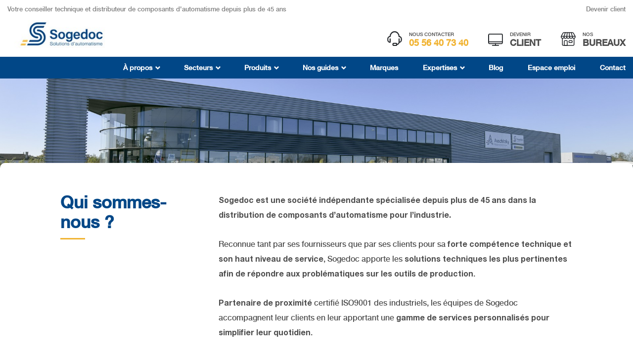

--- FILE ---
content_type: text/html; charset=UTF-8
request_url: https://www.sogedoc.com/a-propos-de-sogedoc/qui-sommes-nous/
body_size: 8043
content:
<!DOCTYPE html>
<!--[if IE 8]>
<html class="ie ie8" lang="fr-FR">
<![endif]-->
<head>
    <meta charset="UTF-8">
    <meta name="viewport"
          content="width=device-width, initial-scale=1.0, minimum-scale=1.0, maximum-scale=1.0, user-scalable=no">
    <title>Qui sommes-nous ? - Sogedoc | distributeur de composants d&#039;automatisme</title>
    <meta http-equiv="imagetoolbar" content="false"/>
    <link rel="dns-prefetch" href="//ajax.googleapis.com"/>
    <link rel="profile" href="http://gmpg.org/xfn/11">

    <link rel="shortcut icon" href="https://www.sogedoc.com/assets/sogedoc/images/Favicon.jpg" type="image/x-icon">
    <link rel="stylesheet" href="https://www.sogedoc.com/assets/sogedoc/css/style.min.css" type="text/css" media="all"/>

        <script type="text/javascript" async="" src="https://www.google-analytics.com/analytics.js"></script>
    <script async="" src="https://www.googletagmanager.com/gtag/js?id=G-T3LWBXN2QW"></script>
    <script>
        (function(i,s,o,g,r,a,m){i['GoogleAnalyticsObject']=r;i[r]=i[r]||function(){
        (i[r].q=i[r].q||[]).push(arguments)},i[r].l=1*new Date();a=s.createElement(o),
        m=s.getElementsByTagName(o)[0];a.async=1;a.src=g;m.parentNode.insertBefore(a,m)
        })(window,document,'script','https://www.google-analytics.com/analytics.js','ga');

        ga('create', 'G-T3LWBXN2QW', 'auto');
        ga('send', 'pageview');
    </script>
    <script src="https://unpkg.com/lodash@4.16.6"></script>

    
    <meta name='robots' content='index, follow, max-image-preview:large, max-snippet:-1, max-video-preview:-1' />

	<!-- This site is optimized with the Yoast SEO plugin v17.4 - https://yoast.com/wordpress/plugins/seo/ -->
	<meta name="description" content="Qui sommes-nous : Sogedoc est une société indépendante spécialisée depuis plus de 45 ans dans la distribution de composants d’automatisme." />
	<link rel="canonical" href="https://www.sogedoc.com/a-propos-de-sogedoc/qui-sommes-nous/" />
	<meta property="og:locale" content="fr_FR" />
	<meta property="og:type" content="article" />
	<meta property="og:title" content="Qui sommes-nous ? - Sogedoc | distributeur de composants d&#039;automatisme" />
	<meta property="og:description" content="Qui sommes-nous : Sogedoc est une société indépendante spécialisée depuis plus de 45 ans dans la distribution de composants d’automatisme." />
	<meta property="og:url" content="https://www.sogedoc.com/a-propos-de-sogedoc/qui-sommes-nous/" />
	<meta property="og:site_name" content="Sogedoc" />
	<meta property="article:modified_time" content="2024-08-02T14:06:49+00:00" />
	<meta name="twitter:card" content="summary_large_image" />
	<!-- / Yoast SEO plugin. -->


<link rel='stylesheet' id='wp-block-library-css'  href='https://www.sogedoc.com/app/wp-includes/css/dist/block-library/style.min.css?ver=5.7.1' type='text/css' media='all' />
<link rel='stylesheet' id='qc-choice-css'  href='https://www.sogedoc.com/lib/quantcast-choice/public/css/style.min.css?ver=2.0.4' type='text/css' media='all' />
<link rel='stylesheet' id='sib-front-css-css'  href='https://www.sogedoc.com/lib/mailin/css/mailin-front.css?ver=5.7.1' type='text/css' media='all' />
<script type='text/javascript' id='qc-choice-js-extra'>
/* <![CDATA[ */
var choice_cmp_config = {"utid":"samjT4Gvqsa3-","enabled":"all","ccpa":"","datalayer":""};
/* ]]> */
</script>
<script type='text/javascript' async="async" src='https://www.sogedoc.com/lib/quantcast-choice/public/js/script.min.js?ver=2.0.4' id='qc-choice-js'></script>
<link rel='shortlink' href='https://www.sogedoc.com/?p=223' />

		<!-- GA Google Analytics @ https://m0n.co/ga -->
		<script async src="https://www.googletagmanager.com/gtag/js?id=G-T3LWBXN2QW"></script>
		<script>
			window.dataLayer = window.dataLayer || [];
			function gtag(){dataLayer.push(arguments);}
			gtag('js', new Date());
			gtag('config', 'G-T3LWBXN2QW');
		</script>

	<meta name="generator" content="Site Kit by Google 1.68.0" /><script type="text/javascript">
           var ajaxurl = "https://www.sogedoc.com/app/wp-admin/admin-ajax.php";
         </script><link rel="alternate" href="https://www.sogedoc.com/a-propos-de-sogedoc/qui-sommes-nous/" hreflang="fr" /><script type="text/javascript">
							(function() {
								window.sib ={equeue:[],client_key:"48l0q6vcygzad7weam8k5oym"};/* OPTIONAL: email for identify request*/
							window.sib.email_id = "";
							window.sendinblue = {}; for (var j = ['track', 'identify', 'trackLink', 'page'], i = 0; i < j.length; i++) { (function(k) { window.sendinblue[k] = function() { var arg = Array.prototype.slice.call(arguments); (window.sib[k] || function() { var t = {}; t[k] = arg; window.sib.equeue.push(t);})(arg[0], arg[1], arg[2]);};})(j[i]);}var n = document.createElement("script"),i = document.getElementsByTagName("script")[0]; n.type = "text/javascript", n.id = "sendinblue-js", n.async = !0, n.src = "https://sibautomation.com/sa.js?plugin=wordpress&key=" + window.sib.client_key, i.parentNode.insertBefore(n, i), window.sendinblue.page();})();
							</script><link rel="icon" href="https://www.sogedoc.com/uploads/cropped-favicon-32x32.jpg" sizes="32x32" />
<link rel="icon" href="https://www.sogedoc.com/uploads/cropped-favicon-192x192.jpg" sizes="192x192" />
<link rel="apple-touch-icon" href="https://www.sogedoc.com/uploads/cropped-favicon-180x180.jpg" />
<meta name="msapplication-TileImage" content="https://www.sogedoc.com/uploads/cropped-favicon-270x270.jpg" />

</head>
<body class="hide-menu">

    <header class="desktop ">

        <div class="container">
            <div class="row">
                <div class="col-12">

                    <div class="menuTop">

                        
                            <div class="beforeMenu">
                                <div class="leftMenu">Votre conseiller technique et distributeur de composants d&#039;automatisme depuis plus de 45 ans</div>
                                <div class="rightMenu">
                                    
                                        <div class="beforeMenu-item">
                                            <a target="" href="https://www.sogedoc.com/devenir-client/">
                                                Devenir client                                            </a>
                                        </div>

                                                                    </div>

                            </div>

                        

                                                    
                            <div class="headerLogo">

                                <a class="headerLogo-link" href="https://www.sogedoc.com">
                                    <img src="https://www.sogedoc.com/uploads/sogedoc-logo-footer.jpg">
                                </a>

                            </div>

                        
                        
                            <div class="pictoMenu">

                                
                                    <div class="pictoMenu-item">

                                        <a class="pictoMenu-itemLink" target="" href="https://www.sogedoc.com/a-propos-de-sogedoc/nous-contacter/">
                                            <img src="https://www.sogedoc.com/uploads/picto_headphones.svg">

                                            <div class="pictoMenu-itemContent">
                                                <div class="pictoMenu-itemLightText">
                                                    Nous contacter                                                </div>
                                                <div class="pictoMenu-itemBoldText">
                                                    05 56 40 73 40                                                </div>
                                            </div>

                                        </a>

                                    </div>



                                
                                    <div class="pictoMenu-item">

                                        <a class="pictoMenu-itemLink" target="" href="https://www.sogedoc.com/devenir-client/">
                                            <img src="https://www.sogedoc.com/uploads/picto_screen.svg">

                                            <div class="pictoMenu-itemContent">
                                                <div class="pictoMenu-itemLightText">
                                                    Devenir                                                </div>
                                                <div class="pictoMenu-itemBoldText">
                                                    client                                                </div>
                                            </div>

                                        </a>

                                    </div>



                                
                                    <div class="pictoMenu-item">

                                        <a class="pictoMenu-itemLink" target="" href="https://www.sogedoc.com/a-propos-de-sogedoc/nous-contacter/#saleListing">
                                            <img src="https://www.sogedoc.com/uploads/picto_house.svg">

                                            <div class="pictoMenu-itemContent">
                                                <div class="pictoMenu-itemLightText">
                                                    Nos                                                </div>
                                                <div class="pictoMenu-itemBoldText">
                                                    bureaux                                                </div>
                                            </div>

                                        </a>

                                    </div>



                                
                            </div>

                                            </div>

                </div>
            </div>
        </div>


        
            <nav class="mainMenu">
                <div class="container">
                    <div class="row">
                        <div class="col-12">

                            <div class="mainMenu">

                                                                                                                                                                                    
                                    <div class="mainMenu-item ">

                                        
                                            <div class="mainMenu-itemLabel">
                                                À propos                                            </div>
                                            <svg
                                                version="1.1"
                                                xmlns="http://www.w3.org/2000/svg"
                                                xmlns:xlink="http://www.w3.org/1999/xlink"
                                                x="0px" y="0px"
                                                viewBox="0 0 273.7 185"
                                                style="enable-background:new 0 0 273.7 185;"
                                                xml:space="preserve">
                                                <style type="text/css">
                                                    .arrow{fill:#FFFFFF;}
                                                </style>
                                                <polygon class="arrow" points="225.5,0 136.8,88.6 48.2,0 0,48.2 136.8,185 273.7,48.2 "/>
                                            </svg>

                                            <div class="mainMenu-subMenu">

                                                
                                                    <a class="mainMenu-subMenu-item" href="https://www.sogedoc.com/a-propos-de-sogedoc/qui-sommes-nous/">
                                                        <span>Qui sommes-nous ? </span>
                                                    </a>

                                                
                                                    <a class="mainMenu-subMenu-item" href="https://www.sogedoc.com/a-propos-de-sogedoc/engagements/">
                                                        <span>Engagements</span>
                                                    </a>

                                                
                                                    <a class="mainMenu-subMenu-item" href="https://www.sogedoc.com/a-propos-de-sogedoc/reseau-socoda/">
                                                        <span>Réseau SOCODA</span>
                                                    </a>

                                                
                                            </div>

                                        
                                    </div>

                                                                                                                                                                                    
                                    <div class="mainMenu-item ">

                                        
                                            <div class="mainMenu-itemLabel">
                                                Secteurs                                            </div>
                                            <svg
                                                version="1.1"
                                                xmlns="http://www.w3.org/2000/svg"
                                                xmlns:xlink="http://www.w3.org/1999/xlink"
                                                x="0px" y="0px"
                                                viewBox="0 0 273.7 185"
                                                style="enable-background:new 0 0 273.7 185;"
                                                xml:space="preserve">
                                                <style type="text/css">
                                                    .arrow{fill:#FFFFFF;}
                                                </style>
                                                <polygon class="arrow" points="225.5,0 136.8,88.6 48.2,0 0,48.2 136.8,185 273.7,48.2 "/>
                                            </svg>

                                            <div class="mainMenu-subMenu">

                                                
                                                    <a class="mainMenu-subMenu-item" href="https://www.sogedoc.com/secteurs-activites/maintenance-industrielle/">
                                                        <span>Maintenance industrielle</span>
                                                    </a>

                                                
                                                    <a class="mainMenu-subMenu-item" href="https://www.sogedoc.com/secteurs-activites/fabricant-machine-oem/">
                                                        <span>Fabricant machine OEM</span>
                                                    </a>

                                                
                                                    <a class="mainMenu-subMenu-item" href="https://www.sogedoc.com/secteurs-activites/automaticien-electricien-industriel/">
                                                        <span>Automaticien électricien industriel</span>
                                                    </a>

                                                
                                                    <a class="mainMenu-subMenu-item" href="https://www.sogedoc.com/secteurs-activites/distributeur-professionnel/">
                                                        <span>Distributeur professionnel</span>
                                                    </a>

                                                
                                            </div>

                                        
                                    </div>

                                                                                                                                                                                    
                                    <div class="mainMenu-item ">

                                        
                                            <div class="mainMenu-itemLabel">
                                                Produits                                            </div>
                                            <svg
                                                version="1.1"
                                                xmlns="http://www.w3.org/2000/svg"
                                                xmlns:xlink="http://www.w3.org/1999/xlink"
                                                x="0px" y="0px"
                                                viewBox="0 0 273.7 185"
                                                style="enable-background:new 0 0 273.7 185;"
                                                xml:space="preserve">
                                                <style type="text/css">
                                                    .arrow{fill:#FFFFFF;}
                                                </style>
                                                <polygon class="arrow" points="225.5,0 136.8,88.6 48.2,0 0,48.2 136.8,185 273.7,48.2 "/>
                                            </svg>

                                            <div class="mainMenu-subMenu">

                                                
                                                    <a class="mainMenu-subMenu-item" href="https://www.sogedoc.com/produits/detection/">
                                                        <span>Détection</span>
                                                    </a>

                                                
                                                    <a class="mainMenu-subMenu-item" href="https://www.sogedoc.com/produits/mesure-compteurs-afficheurs/">
                                                        <span>Mesure, Compteurs et Afficheurs</span>
                                                    </a>

                                                
                                                    <a class="mainMenu-subMenu-item" href="https://www.sogedoc.com/produits/securite-machine-distributeur/">
                                                        <span>Sécurité Machine</span>
                                                    </a>

                                                
                                                    <a class="mainMenu-subMenu-item" href="https://www.sogedoc.com/produits/coffrets-armoires-distributeurs/">
                                                        <span>Coffrets et Armoires</span>
                                                    </a>

                                                
                                                    <a class="mainMenu-subMenu-item" href="https://www.sogedoc.com/produits/automatisme-industriel/">
                                                        <span>Automatisme Industriel</span>
                                                    </a>

                                                
                                                    <a class="mainMenu-subMenu-item" href="https://www.sogedoc.com/produits/process-instrumentation/">
                                                        <span>Process et Instrumentation</span>
                                                    </a>

                                                
                                                    <a class="mainMenu-subMenu-item" href="https://www.sogedoc.com/produits/vision-identification/">
                                                        <span>Vision et Identification</span>
                                                    </a>

                                                
                                                    <a class="mainMenu-subMenu-item" href="https://www.sogedoc.com/produits/commandes-moteurs/">
                                                        <span>Commandes moteurs</span>
                                                    </a>

                                                
                                                    <a class="mainMenu-subMenu-item" href="https://www.sogedoc.com/produits/connectiques-connexion/">
                                                        <span>Connectiques et Connexion</span>
                                                    </a>

                                                
                                                    <a class="mainMenu-subMenu-item" href="https://www.sogedoc.com/produits/interfaces-cables-techniques/">
                                                        <span>Câbles techniques</span>
                                                    </a>

                                                
                                                    <a class="mainMenu-subMenu-item" href="https://www.sogedoc.com/produits/signalisation/">
                                                        <span>Signalisation</span>
                                                    </a>

                                                
                                                    <a class="mainMenu-subMenu-item" href="https://www.sogedoc.com/produits/autres-produits/">
                                                        <span>Autres produits</span>
                                                    </a>

                                                
                                            </div>

                                        
                                    </div>

                                                                                                                                                                                    
                                    <div class="mainMenu-item ">

                                        
                                            <div class="mainMenu-itemLabel">
                                                Nos guides                                            </div>
                                            <svg
                                                version="1.1"
                                                xmlns="http://www.w3.org/2000/svg"
                                                xmlns:xlink="http://www.w3.org/1999/xlink"
                                                x="0px" y="0px"
                                                viewBox="0 0 273.7 185"
                                                style="enable-background:new 0 0 273.7 185;"
                                                xml:space="preserve">
                                                <style type="text/css">
                                                    .arrow{fill:#FFFFFF;}
                                                </style>
                                                <polygon class="arrow" points="225.5,0 136.8,88.6 48.2,0 0,48.2 136.8,185 273.7,48.2 "/>
                                            </svg>

                                            <div class="mainMenu-subMenu">

                                                
                                                    <a class="mainMenu-subMenu-item" href="https://www.sogedoc.com/essentiels-detection/">
                                                        <span>Essentiels Détection</span>
                                                    </a>

                                                
                                                    <a class="mainMenu-subMenu-item" href="https://www.sogedoc.com/essentiels-coffrets/">
                                                        <span>Essentiels Coffrets</span>
                                                    </a>

                                                
                                                    <a class="mainMenu-subMenu-item" href="https://www.sogedoc.com/essentiels-securite/">
                                                        <span>Essentiels Sécurité</span>
                                                    </a>

                                                
                                                    <a class="mainMenu-subMenu-item" href="https://www.sogedoc.com/essentiels-connectiques/">
                                                        <span>Essentiels Connectiques</span>
                                                    </a>

                                                
                                                    <a class="mainMenu-subMenu-item" href="https://www.sogedoc.com/essentiels-connectiques-agro-alimentaire/">
                                                        <span>Essentiels Connectiques Agro-alimentaire</span>
                                                    </a>

                                                
                                                    <a class="mainMenu-subMenu-item" href="https://www.sogedoc.com/essentiels-basse-tension/">
                                                        <span>Essentiels Basse Tension</span>
                                                    </a>

                                                
                                                    <a class="mainMenu-subMenu-item" href="https://www.sogedoc.com/selection-process/">
                                                        <span>Sélection Process</span>
                                                    </a>

                                                
                                            </div>

                                        
                                    </div>

                                                                                                                                                                                    
                                    <div class="mainMenu-item ">

                                        
                                            <a class="mainMenu-itemLink" href="https://www.sogedoc.com/nos-marques/">
                                                Marques                                            </a>

                                        
                                    </div>

                                                                                                                                                                                    
                                    <div class="mainMenu-item ">

                                        
                                            <div class="mainMenu-itemLabel">
                                                Expertises                                            </div>
                                            <svg
                                                version="1.1"
                                                xmlns="http://www.w3.org/2000/svg"
                                                xmlns:xlink="http://www.w3.org/1999/xlink"
                                                x="0px" y="0px"
                                                viewBox="0 0 273.7 185"
                                                style="enable-background:new 0 0 273.7 185;"
                                                xml:space="preserve">
                                                <style type="text/css">
                                                    .arrow{fill:#FFFFFF;}
                                                </style>
                                                <polygon class="arrow" points="225.5,0 136.8,88.6 48.2,0 0,48.2 136.8,185 273.7,48.2 "/>
                                            </svg>

                                            <div class="mainMenu-subMenu">

                                                
                                                    <a class="mainMenu-subMenu-item" href="https://www.sogedoc.com/expertises/expertise-technique/">
                                                        <span>Expertise technique</span>
                                                    </a>

                                                
                                                    <a class="mainMenu-subMenu-item" href="https://www.sogedoc.com/expertises/comprehension-besoin-client/">
                                                        <span>Écoute et compréhension client</span>
                                                    </a>

                                                
                                                    <a class="mainMenu-subMenu-item" href="https://www.sogedoc.com/expertises/produits-solutions-adaptes/">
                                                        <span>Produits et solutions adaptés</span>
                                                    </a>

                                                
                                                    <a class="mainMenu-subMenu-item" href="https://www.sogedoc.com/expertises/services-personnalises/">
                                                        <span>Services Personnalisés</span>
                                                    </a>

                                                
                                            </div>

                                        
                                    </div>

                                                                                                                                                                                    
                                    <div class="mainMenu-item ">

                                        
                                            <a class="mainMenu-itemLink" href="https://www.sogedoc.com/blog/">
                                                Blog                                            </a>

                                        
                                    </div>

                                                                                                                                                                                    
                                    <div class="mainMenu-item ">

                                        
                                            <a class="mainMenu-itemLink" href="https://www.sogedoc.com/espace-emploi/">
                                                Espace emploi                                            </a>

                                        
                                    </div>

                                                                                                                                                                                    
                                    <div class="mainMenu-item ">

                                        
                                            <a class="mainMenu-itemLink" href="https://www.sogedoc.com/a-propos-de-sogedoc/nous-contacter/">
                                                Contact                                            </a>

                                        
                                    </div>

                                
                            </div>
                        </div>
                    </div>
                </div>
            </nav>

            </header>

    <header class="mobile ">

        <div class="container">
            <div class="row">
                <div class="col-12">

                    <div class="menuTop">

                                                    
                            <div class="headerLogo">

                                <a class="headerLogo-link" href="https://www.sogedoc.com">
                                    <img src="https://www.sogedoc.com/uploads/sogedoc-logo-footer.jpg">
                                </a>

                            </div>

                        
                        <div class="burgerBtn">
                        	<span></span>
                        	<span></span>
                        	<span></span>
                        </div>
                    </div>

                </div>
            </div>
        </div>

        <div class="menuBurger">

        	<div class="menuBurgerInner">

				
				    <nav class="mainMenu">
				        <div class="container">
				            <div class="row">
				                <div class="col-12">

				                    <div class="mainMenu">

				                        
				                            <div class="mainMenu-item">

				                                
				                                    <div class="mainMenu-itemLabel">
				                                        À propos <span class="arrow"> <img src="https://www.sogedoc.com/assets/sogedoc/images/arrowRight.svg" alt=""></span>
				                                    </div>

				                                    <div class="mainMenu-subMenu">
				                                    	<div class="mainMenu-subMenuInner">

					                                        
					                                            <a class="mainMenu-subMenu-item" href="https://www.sogedoc.com/a-propos-de-sogedoc/qui-sommes-nous/">
					                                                <span>Qui sommes-nous ? </span>
					                                            </a>

					                                        
					                                            <a class="mainMenu-subMenu-item" href="https://www.sogedoc.com/a-propos-de-sogedoc/engagements/">
					                                                <span>Engagements</span>
					                                            </a>

					                                        
					                                            <a class="mainMenu-subMenu-item" href="https://www.sogedoc.com/a-propos-de-sogedoc/reseau-socoda/">
					                                                <span>Réseau SOCODA</span>
					                                            </a>

					                                        														</div>
				                                    </div>

				                                
				                            </div>

				                        
				                            <div class="mainMenu-item">

				                                
				                                    <div class="mainMenu-itemLabel">
				                                        Secteurs <span class="arrow"> <img src="https://www.sogedoc.com/assets/sogedoc/images/arrowRight.svg" alt=""></span>
				                                    </div>

				                                    <div class="mainMenu-subMenu">
				                                    	<div class="mainMenu-subMenuInner">

					                                        
					                                            <a class="mainMenu-subMenu-item" href="https://www.sogedoc.com/secteurs-activites/maintenance-industrielle/">
					                                                <span>Maintenance industrielle</span>
					                                            </a>

					                                        
					                                            <a class="mainMenu-subMenu-item" href="https://www.sogedoc.com/secteurs-activites/fabricant-machine-oem/">
					                                                <span>Fabricant machine OEM</span>
					                                            </a>

					                                        
					                                            <a class="mainMenu-subMenu-item" href="https://www.sogedoc.com/secteurs-activites/automaticien-electricien-industriel/">
					                                                <span>Automaticien électricien industriel</span>
					                                            </a>

					                                        
					                                            <a class="mainMenu-subMenu-item" href="https://www.sogedoc.com/secteurs-activites/distributeur-professionnel/">
					                                                <span>Distributeur professionnel</span>
					                                            </a>

					                                        														</div>
				                                    </div>

				                                
				                            </div>

				                        
				                            <div class="mainMenu-item">

				                                
				                                    <div class="mainMenu-itemLabel">
				                                        Produits <span class="arrow"> <img src="https://www.sogedoc.com/assets/sogedoc/images/arrowRight.svg" alt=""></span>
				                                    </div>

				                                    <div class="mainMenu-subMenu">
				                                    	<div class="mainMenu-subMenuInner">

					                                        
					                                            <a class="mainMenu-subMenu-item" href="https://www.sogedoc.com/produits/detection/">
					                                                <span>Détection</span>
					                                            </a>

					                                        
					                                            <a class="mainMenu-subMenu-item" href="https://www.sogedoc.com/produits/mesure-compteurs-afficheurs/">
					                                                <span>Mesure, Compteurs et Afficheurs</span>
					                                            </a>

					                                        
					                                            <a class="mainMenu-subMenu-item" href="https://www.sogedoc.com/produits/securite-machine-distributeur/">
					                                                <span>Sécurité Machine</span>
					                                            </a>

					                                        
					                                            <a class="mainMenu-subMenu-item" href="https://www.sogedoc.com/produits/coffrets-armoires-distributeurs/">
					                                                <span>Coffrets et Armoires</span>
					                                            </a>

					                                        
					                                            <a class="mainMenu-subMenu-item" href="https://www.sogedoc.com/produits/automatisme-industriel/">
					                                                <span>Automatisme Industriel</span>
					                                            </a>

					                                        
					                                            <a class="mainMenu-subMenu-item" href="https://www.sogedoc.com/produits/process-instrumentation/">
					                                                <span>Process et Instrumentation</span>
					                                            </a>

					                                        
					                                            <a class="mainMenu-subMenu-item" href="https://www.sogedoc.com/produits/vision-identification/">
					                                                <span>Vision et Identification</span>
					                                            </a>

					                                        
					                                            <a class="mainMenu-subMenu-item" href="https://www.sogedoc.com/produits/commandes-moteurs/">
					                                                <span>Commandes moteurs</span>
					                                            </a>

					                                        
					                                            <a class="mainMenu-subMenu-item" href="https://www.sogedoc.com/produits/connectiques-connexion/">
					                                                <span>Connectiques et Connexion</span>
					                                            </a>

					                                        
					                                            <a class="mainMenu-subMenu-item" href="https://www.sogedoc.com/produits/interfaces-cables-techniques/">
					                                                <span>Câbles techniques</span>
					                                            </a>

					                                        
					                                            <a class="mainMenu-subMenu-item" href="https://www.sogedoc.com/produits/signalisation/">
					                                                <span>Signalisation</span>
					                                            </a>

					                                        
					                                            <a class="mainMenu-subMenu-item" href="https://www.sogedoc.com/produits/autres-produits/">
					                                                <span>Autres produits</span>
					                                            </a>

					                                        														</div>
				                                    </div>

				                                
				                            </div>

				                        
				                            <div class="mainMenu-item">

				                                
				                                    <div class="mainMenu-itemLabel">
				                                        Nos guides <span class="arrow"> <img src="https://www.sogedoc.com/assets/sogedoc/images/arrowRight.svg" alt=""></span>
				                                    </div>

				                                    <div class="mainMenu-subMenu">
				                                    	<div class="mainMenu-subMenuInner">

					                                        
					                                            <a class="mainMenu-subMenu-item" href="https://www.sogedoc.com/essentiels-detection/">
					                                                <span>Essentiels Détection</span>
					                                            </a>

					                                        
					                                            <a class="mainMenu-subMenu-item" href="https://www.sogedoc.com/essentiels-coffrets/">
					                                                <span>Essentiels Coffrets</span>
					                                            </a>

					                                        
					                                            <a class="mainMenu-subMenu-item" href="https://www.sogedoc.com/essentiels-securite/">
					                                                <span>Essentiels Sécurité</span>
					                                            </a>

					                                        
					                                            <a class="mainMenu-subMenu-item" href="https://www.sogedoc.com/essentiels-connectiques/">
					                                                <span>Essentiels Connectiques</span>
					                                            </a>

					                                        
					                                            <a class="mainMenu-subMenu-item" href="https://www.sogedoc.com/essentiels-connectiques-agro-alimentaire/">
					                                                <span>Essentiels Connectiques Agro-alimentaire</span>
					                                            </a>

					                                        
					                                            <a class="mainMenu-subMenu-item" href="https://www.sogedoc.com/essentiels-basse-tension/">
					                                                <span>Essentiels Basse Tension</span>
					                                            </a>

					                                        
					                                            <a class="mainMenu-subMenu-item" href="https://www.sogedoc.com/selection-process/">
					                                                <span>Sélection Process</span>
					                                            </a>

					                                        														</div>
				                                    </div>

				                                
				                            </div>

				                        
				                            <div class="mainMenu-item">

				                                
				                                    <a class="mainMenu-itemLink" href="https://www.sogedoc.com/nos-marques/">
				                                        Marques				                                    </a>

				                                
				                            </div>

				                        
				                            <div class="mainMenu-item">

				                                
				                                    <div class="mainMenu-itemLabel">
				                                        Expertises <span class="arrow"> <img src="https://www.sogedoc.com/assets/sogedoc/images/arrowRight.svg" alt=""></span>
				                                    </div>

				                                    <div class="mainMenu-subMenu">
				                                    	<div class="mainMenu-subMenuInner">

					                                        
					                                            <a class="mainMenu-subMenu-item" href="https://www.sogedoc.com/expertises/expertise-technique/">
					                                                <span>Expertise technique</span>
					                                            </a>

					                                        
					                                            <a class="mainMenu-subMenu-item" href="https://www.sogedoc.com/expertises/comprehension-besoin-client/">
					                                                <span>Écoute et compréhension client</span>
					                                            </a>

					                                        
					                                            <a class="mainMenu-subMenu-item" href="https://www.sogedoc.com/expertises/produits-solutions-adaptes/">
					                                                <span>Produits et solutions adaptés</span>
					                                            </a>

					                                        
					                                            <a class="mainMenu-subMenu-item" href="https://www.sogedoc.com/expertises/services-personnalises/">
					                                                <span>Services Personnalisés</span>
					                                            </a>

					                                        														</div>
				                                    </div>

				                                
				                            </div>

				                        
				                            <div class="mainMenu-item">

				                                
				                                    <a class="mainMenu-itemLink" href="https://www.sogedoc.com/blog/">
				                                        Blog				                                    </a>

				                                
				                            </div>

				                        
				                            <div class="mainMenu-item">

				                                
				                                    <a class="mainMenu-itemLink" href="https://www.sogedoc.com/espace-emploi/">
				                                        Espace emploi				                                    </a>

				                                
				                            </div>

				                        
				                            <div class="mainMenu-item">

				                                
				                                    <a class="mainMenu-itemLink" href="https://www.sogedoc.com/a-propos-de-sogedoc/nous-contacter/">
				                                        Contact				                                    </a>

				                                
				                            </div>

				                        
				                    </div>
				                </div>
				            </div>
				        </div>
				    </nav>

				

									<div class="container">
			            <div class="row">
			                <div class="col-12">
			    				<div class="pictoMenu">

							        
							            <div class="pictoMenu-item">

							                <a class="pictoMenu-itemLink" target="" href="https://www.sogedoc.com/a-propos-de-sogedoc/nous-contacter/">
							                    <img src="https://www.sogedoc.com/uploads/picto_headphones.svg">

							                    <div class="pictoMenu-itemContent">
							                        <div class="pictoMenu-itemLightText">
							                            Nous contacter							                        </div>
							                        <div class="pictoMenu-itemBoldText">
							                            05 56 40 73 40							                        </div>
							                    </div>

							                </a>

							            </div>

							        
							            <div class="pictoMenu-item">

							                <a class="pictoMenu-itemLink" target="" href="https://www.sogedoc.com/devenir-client/">
							                    <img src="https://www.sogedoc.com/uploads/picto_screen.svg">

							                    <div class="pictoMenu-itemContent">
							                        <div class="pictoMenu-itemLightText">
							                            Devenir							                        </div>
							                        <div class="pictoMenu-itemBoldText">
							                            client							                        </div>
							                    </div>

							                </a>

							            </div>

							        
							            <div class="pictoMenu-item">

							                <a class="pictoMenu-itemLink" target="" href="https://www.sogedoc.com/a-propos-de-sogedoc/nous-contacter/#saleListing">
							                    <img src="https://www.sogedoc.com/uploads/picto_house.svg">

							                    <div class="pictoMenu-itemContent">
							                        <div class="pictoMenu-itemLightText">
							                            Nos							                        </div>
							                        <div class="pictoMenu-itemBoldText">
							                            bureaux							                        </div>
							                    </div>

							                </a>

							            </div>

							        								</div>
							</div>
						</div>
				    </div>

				

	        						<div class="container">
			            <div class="row">
			                <div class="col-12">
							    <div class="beforeMenu">

							        
							            <div class="beforeMenu-item">
							                 <a target="" href="https://www.sogedoc.com/devenir-client/">
							                    Devenir client							                </a>
							            </div>

							        
							    </div>
							</div>
						</div>
					</div>

	        	
        	</div>

        </div>
    </header>

	<div class="background-content ">

    <div class="headerPage">
                    <!-- <div class="img" style="background-image: url('')"></div> -->
            <img class="imgBg" src="https://www.sogedoc.com/uploads/sogedoc-distributeur-electrique-bordeaux.jpg" alt="">
        
                    <div class="container text-headerPage ">
                
                    <div class="row">
                                                    <div class="col-lg-3 offset-lg-1">
                                                    <h1>Qui sommes-nous ?</h1>
                            <img class="logoBrandsHeader" src="" alt="">
                        </div>
                                                    <div class="col-lg-7">
                                                    <div class="wysiwyg"><p><strong>Sogedoc est une société indépendante spécialisée depuis plus de 45 ans dans la distribution de composants d’automatisme pour l’industrie.</strong></p>
<p>&nbsp;</p>
<p>Reconnue tant par ses fournisseurs que par ses clients pour sa <strong>forte compétence technique et son haut niveau de service</strong>, Sogedoc apporte les <strong>solutions techniques les plus pertinentes afin de répondre aux problématiques sur les outils de production</strong>.</p>
<p>&nbsp;</p>
<p><strong>Partenaire de proximité</strong> certifié ISO9001 des industriels, les équipes de Sogedoc accompagnent leur clients en leur apportant une <strong>gamme de services personnalisés pour simplifier leur quotidien</strong>.</p>
<p>&nbsp;</p>
</div>

                            <div class="link-headerPage">
                                                                                                            <div class="activityLinks">
                                            <a class="cta blue" target="" href="https://www.sogedoc.com/a-propos/nous-contacter/">
                                                <div class="link">
                                                    <div class="ctaPicto">
                                                        <img src="https://www.sogedoc.com/uploads/casquewhite.png">
                                                        <img class="blue" src="https://www.sogedoc.com/uploads/casque.png">
                                                    </div>
                                                    <span>
                                                        Nous contacter pour plus d&#039;informations                                                        <svg version="1.1" id="Calque_1" xmlns="http://www.w3.org/2000/svg" xmlns:xlink="http://www.w3.org/1999/xlink" x="0px" y="0px"
                                                        viewBox="0 0 154.5 367.9" style="enable-background:new 0 0 154.5 367.9;" xml:space="preserve">
                                                        <style type="text/css">
                                                            .st0{fill:none;stroke:#014787;stroke-width:21.6698;stroke-linecap:round;stroke-linejoin:round;stroke-miterlimit:10;}
                                                        </style>
                                                        <polyline class="st0" points="11.5,11.8 142.4,187.3 11.5,355.9 "/>
                                                    </svg>
                                                    </span>

                                                </div>
                                            </a>
                                        </div>
                                                                                                </div>
                        </div>
                    </div>
                            </div>
        

    </div>

			<div id="blockNumber">
    <div class="container">
        <div class="row">
            <div class="col-12 title">
                <h2>Chiffres clés</h2>
            </div>

                            <div class="col-lg-3 col-singleNumber">
                    <div class="singleNumber">
                        <div class="number">45</div>
                        <div class="text">
                            <p>années d'existence</p>                        </div>
                    </div>
                </div>
                            <div class="col-lg-3 col-singleNumber">
                    <div class="singleNumber">
                        <div class="number">400</div>
                        <div class="text">
                            <p>marques partenaires</p>                        </div>
                    </div>
                </div>
                            <div class="col-lg-3 col-singleNumber">
                    <div class="singleNumber">
                        <div class="number">5 000</div>
                        <div class="text">
                            <p>articles stockés</p>                        </div>
                    </div>
                </div>
                            <div class="col-lg-3 col-singleNumber">
                    <div class="singleNumber">
                        <div class="number">1 000</div>
                        <div class="text">
                            <p>m² de batiments</p>                        </div>
                    </div>
                </div>
                    
        </div>
    </div>
</div>
			<div id="blockTextMedia" class="left white">

    <div class="container">
        <div class="row">
                            <div class="wysiwyg col-lg-6">
                                            <h2>Sogedoc</h2>
                                                                <p><strong>SOGEDOC distribue du matériel et des composants d’automatisme pour l’industrie, les entreprises d’électricité et les fabricants de machines.</strong></p>
<p><strong>Un savoir faire reconnu</strong></p>
<p>Présent depuis plus de trente ans dans le Sud-Ouest de la France, SOGEDOC a su, accompagner et conseiller ses clients dans le choix de composants, pour développer ou améliorer les installations industrielles.</p>
<p>La diversité des activités rencontrées, a permis à SOGEDOC d’avoir une expérience reconnue, sur les solutions à mettre en œuvre afin de résoudre les problématiques clients.</p>
<p><strong>Une équipe de professionnels</strong></p>
<p>Pour satisfaire ses clients dans la réponse à leurs demandes techniques, SOGEDOC a mis en place une équipe commerciale avec de fortes compétences dans ses métiers, et consacre une part importante de son temps à la formation produits.</p>
                                    </div>
            
                            <div class="col-lg-6">
                                            <div class="img " style="background-image: url('https://www.sogedoc.com/uploads/DSC_2170-2-1.jpg')"></div>
                        
                                    </div>
            
                    </div>
    </div>
</div>
			<div id="blockTextMedia" class="right grey">

    <div class="container">
        <div class="row">
                            <div class="wysiwyg col-lg-6">
                                            <h2>Sogedoc</h2>
                                                                <p><strong>Une large gamme de produits</strong></p>
<p>SOGEDOC propose une des gammes les plus large du marché, pour une grande variété d’applications. SOGEDOC est en mesure de proposer la solution répondant le mieux aux demandes de ses clients (choix technique, disponibilité, prix…).</p>
<p>Ainsi, plus de 5 000 références sont stockées sur une base de plus de 100 000 produits référencés. Très attentif à l’évolution des technologies et des produits, de nombreuses références sont intégrées régulièrement à la gamme.</p>
<p><strong>L&rsquo;exigence nécessite l&rsquo;exigence</strong></p>
<p>Parce que ses clients sont exigeants, SOGEDOC s’est engagé dès 1998 dans un processus de certification qualité ISO9001. Une politique résolument orientée vers les clients est ainsi mise en œuvre. Elle est réalisée grâce à l’implication de ses équipes et mesurée à l’aide d’indicateurs pertinents.</p>
                                    </div>
            
                            <div class="col-lg-6">
                                            <div class="img " style="background-image: url('https://www.sogedoc.com/uploads/DSC_2291.jpg')"></div>
                        
                                    </div>
            
                    </div>
    </div>
</div>
			<div id="blockTextMedia" class="left grey">

    <div class="container">
        <div class="row">
                            <div class="wysiwyg col-lg-6">
                                            <h2>Nos clients parlent de Sogedoc</h2>
                                                                <p>« Réponse rapide, matériel disponible, très bon accueil »<br />
« Réactivité pour les offres de prix »<br />
« Un dynamisme commercial de plus en plus innovant »<br />
« Le stock et le service »<br />
« La relation clientèle, la convivialité, l’expertise et la réactivité »<br />
« Bonne connaissance des produits »<br />
« Je suis satisfait »</p>
<p>&nbsp;</p>
<h3>Enquête de satisfaction 2024</h3>
<p><strong>Nos clients évaluent la qualité de notre relation commerciale à 4,2 / 5</strong></p>
<p>Enquête réalisée en juin 2024 auprès de 113 clients</p>
                                    </div>
            
                            <div class="col-lg-6">
                                            <div class="img " style="background-image: url('https://www.sogedoc.com/uploads/CLIENT.001-1.jpeg')"></div>
                        
                                    </div>
            
                    </div>
    </div>
</div>
	
				
		<section class="questions">
			<div class="container">
				<div class="row">
					<div class="col-lg-6">
						<div class="questions-title">
							<div class="picto">
								<img src="https://www.sogedoc.com/uploads/footerinterogation.png">
							</div>
							Un projet ? une question ? Un de nos conseillers vous recontactera						</div>


						
							<div class="questions-links">

								
									<a class="cta2lines cta" target="" href="https://www.sogedoc.com/a-propos-de-sogedoc/nous-contacter/">
										<span>
											<div class="ctaPicto questions-linksPicto">
												<img src="https://www.sogedoc.com/uploads/casquewhite.png" alt="">
												<img class="blue" src="https://www.sogedoc.com/uploads/casque.png" alt="">
											</div>
											<div class="ctaText questions-linksText">
												<p>Être contacté<br>par un conseiller</p>											</div>
											<div class="arrowRight">
												<svg version="1.1" id="Calque_1" xmlns="http://www.w3.org/2000/svg" xmlns:xlink="http://www.w3.org/1999/xlink" x="0px" y="0px"
                                                viewBox="0 0 154.5 367.9" style="enable-background:new 0 0 154.5 367.9;" xml:space="preserve">
													<style type="text/css">
														.st0{fill:none;stroke:#FFF;stroke-width:21.6698;stroke-linecap:round;stroke-linejoin:round;stroke-miterlimit:10;}
													</style>
													<polyline class="st0" points="11.5,11.8 142.4,187.3 11.5,355.9 "/>
                                            	</svg>
											</div>
										</span>
									</a>

								
									<a class="cta2lines cta" target="" href="https://www.sogedoc.com/a-propos-de-sogedoc/nous-contacter/">
										<span>
											<div class="ctaPicto questions-linksPicto">
												<img src="https://www.sogedoc.com/uploads/mail2white.png" alt="">
												<img class="blue" src="https://www.sogedoc.com/uploads/mail2blue.png" alt="">
											</div>
											<div class="ctaText questions-linksText">
												<p data-children-count="0">Nous envoyer<br>un message</p>											</div>
											<div class="arrowRight">
												<svg version="1.1" id="Calque_1" xmlns="http://www.w3.org/2000/svg" xmlns:xlink="http://www.w3.org/1999/xlink" x="0px" y="0px"
                                                viewBox="0 0 154.5 367.9" style="enable-background:new 0 0 154.5 367.9;" xml:space="preserve">
													<style type="text/css">
														.st0{fill:none;stroke:#FFF;stroke-width:21.6698;stroke-linecap:round;stroke-linejoin:round;stroke-miterlimit:10;}
													</style>
													<polyline class="st0" points="11.5,11.8 142.4,187.3 11.5,355.9 "/>
                                            	</svg>
											</div>
										</span>
									</a>

								
							</div>

											</div>

					<div class="col-lg-6">
						<div class="newsletter">
							<div class="picto">
								<img src="https://www.sogedoc.com/uploads/footermail.png">
							</div>
							<div class="title">
								Pour suivre notre actualité							</div>
							<div class="subtitle">
								inscrivez-vous à notre newsletter							</div>

															<form class="" action="#newsletter" method="post">
																		<input class="input" type="email" name="nl[mail]" placeholder="Adresse email">
									<div class="cta red">
										<span><input class="submit" type="submit" value="S'inscrire"></span>
									</div>

								</form>
													</div>


					</div>

				</div>
			</div>


		</section>


	
			
		<footer>
			<div class="container">
				<div class="row">
					<div class="col-lg-3 col-6 order-1">
						<div class="logo">
							<a href="https://www.sogedoc.com">
								<img src="https://www.sogedoc.com/uploads/sogedoc-logo-footer.jpg">
							</a>
						</div>

					</div>
					<div class="col-lg-6 order-lg-2 order-3">
						<div class="text">
							<p>Sogedoc est distributeur de composants d’automatisme. Notre gamme de Composants d’Automatisme est faite pour les industriels et leurs services de maintenance, les entreprises d’électricité et les fabricants de machines.</p>
						</div>
					</div>

					<div class="col-lg-2 order-lg-3 col-6 order-2">
						<div class="socialMedias">
															<div class="socialMedias-title">
									Nous suivre								</div>

								<div class="socialMedias-items">
																			<div class="socialMedias-item">
											<a target="_blank" href="https://www.linkedin.com/company/sogedoc/?originalSubdomain=fr">
												<img src="https://www.sogedoc.com/uploads/linkedin.svg">
											</a>
										</div>

																	</div>

													</div>


					</div>
				</div>

					
			</div>

			
				<div class="container underFooter">
					<div class="row">
						<div class="col-lg-2 order-lg-1 order-2">
														
															<a class="socoda" target="" href="https://www.sogedoc.com/a-propos/reseau-socoda/">
									<img src="https://www.sogedoc.com/uploads/LOGO_SOCODA_RESEAU_H_CMJN-e1633001918581.png">
								</a>
							
												</div>
						<div class="col-lg-10 order-lg-2 order-1 ML">
															<a href="https://www.sogedoc.com/mentions-legales/">
									Mentions légales								</a>
															<a href="https://www.sogedoc.com/cookies/">
									Cookies								</a>
															<a href="https://www.sogedoc.com/collecte-traitement-des-donnees-personnelles/">
									Collecte &amp; Traitement des données personnelles								</a>
													</div>
					</div>
				</div>

			
		</footer>
	

</div>








	<script type="text/javascript" src="https://www.sogedoc.com/assets/sogedoc/js/lib.min.js"></script>
	<script type="text/javascript" src="https://www.sogedoc.com/assets/sogedoc/js/app.min.js"></script>

	</body>
</html>


--- FILE ---
content_type: image/svg+xml
request_url: https://www.sogedoc.com/uploads/picto_house.svg
body_size: 1928
content:
<?xml version="1.0" encoding="utf-8"?>
<!-- Generator: Adobe Illustrator 24.1.2, SVG Export Plug-In . SVG Version: 6.00 Build 0)  -->
<svg version="1.1" id="Calque_1" xmlns="http://www.w3.org/2000/svg" xmlns:xlink="http://www.w3.org/1999/xlink" x="0px" y="0px"
	 viewBox="0 0 395.9 371.1" style="enable-background:new 0 0 395.9 371.1;" xml:space="preserve">
<style type="text/css">
	.st0{fill:none;stroke:#222529;stroke-width:20;stroke-linecap:round;stroke-linejoin:round;stroke-miterlimit:10;}
</style>
<g>
	<path class="st0" d="M384.1,113.6L337.9,31c-6.4-11.5-18.6-18.7-31.8-18.7l-218.4,0c-13.5,0-25.8,7.4-32.2,19.3l-43.7,82"/>
	<path class="st0" d="M49.2,169.2L49.2,169.2c-20.6,0-37.2-16.7-37.2-37.2l0-18.4l74.4,0l0,18.4C86.4,152.6,69.7,169.2,49.2,169.2z"
		/>
	<path class="st0" d="M123.6,169.2L123.6,169.2c-20.6,0-37.2-16.7-37.2-37.2l0-18.4l74.4,0l0,18.4
		C160.8,152.6,144.2,169.2,123.6,169.2z"/>
	<path class="st0" d="M198,169.2L198,169.2c-20.6,0-37.2-16.7-37.2-37.2l0-18.4l74.4,0V132C235.3,152.6,218.6,169.2,198,169.2z"/>
	<path class="st0" d="M272.5,169.2L272.5,169.2c-20.6,0-37.2-16.7-37.2-37.2v-18.4l74.4,0V132C309.7,152.6,293,169.2,272.5,169.2z"
		/>
	<path class="st0" d="M346.9,169.2L346.9,169.2c-20.6,0-37.2-16.7-37.2-37.2v-18.4l74.4,0V132C384.1,152.6,367.5,169.2,346.9,169.2z
		"/>
	<line class="st0" x1="86.4" y1="113.6" x2="120.9" y2="12.3"/>
	<line class="st0" x1="160.8" y1="113.6" x2="171.6" y2="12.3"/>
	<line class="st0" x1="235.3" y1="113.6" x2="220.9" y2="12.3"/>
	<line class="st0" x1="309.7" y1="113.6" x2="275.9" y2="13.9"/>
</g>
<g>
	<g>
		<path class="st0" d="M42.9,169.2l0,163.8c0,13.7,11.1,24.9,24.9,24.9l260.6,0c13.7,0,24.9-11.1,24.9-24.9l0-163.8"/>
		<path class="st0" d="M151.4,229.3l-37.7,0c-11.9,0-21.5,9.6-21.5,21.5l0,107.1l80.7,0l0-107.1C172.9,239,163.3,229.3,151.4,229.3z
			"/>
	</g>
	<path class="st0" d="M281.1,284l-41.4,0c-13.1,0-23.7-10.6-23.7-23.7V253c0-13.1,10.6-23.7,23.7-23.7l41.4,0
		c13.1,0,23.7,10.6,23.7,23.7v7.3C304.8,273.4,294.2,284,281.1,284z"/>
</g>
</svg>


--- FILE ---
content_type: image/svg+xml
request_url: https://www.sogedoc.com/uploads/picto_screen.svg
body_size: 774
content:
<?xml version="1.0" encoding="utf-8"?>
<!-- Generator: Adobe Illustrator 24.1.2, SVG Export Plug-In . SVG Version: 6.00 Build 0)  -->
<svg version="1.1" id="Calque_1" xmlns="http://www.w3.org/2000/svg" xmlns:xlink="http://www.w3.org/1999/xlink" x="0px" y="0px"
	 viewBox="0 0 334.3 277.9" style="enable-background:new 0 0 334.3 277.9;" xml:space="preserve">
<style type="text/css">
	.st0{fill:none;stroke:#222529;stroke-width:20;stroke-linecap:round;stroke-linejoin:round;stroke-miterlimit:10;}
</style>
<path class="st0" d="M300,225.9H32.9c-12,0-21.6-9.7-21.6-21.6V33.1c0-12,9.7-21.6,21.6-21.6H300c12,0,21.6,9.7,21.6,21.6v171.1
	C321.7,216.2,312,225.9,300,225.9z"/>
<line class="st0" x1="321.7" y1="185" x2="11.3" y2="185"/>
<line class="st0" x1="236.2" y1="265.8" x2="96.7" y2="265.8"/>
<line class="st0" x1="166.5" y1="265.8" x2="166.5" y2="225.9"/>
</svg>


--- FILE ---
content_type: image/svg+xml
request_url: https://www.sogedoc.com/uploads/linkedin.svg
body_size: 1158
content:
<?xml version="1.0" encoding="utf-8"?>
<!-- Generator: Adobe Illustrator 24.1.2, SVG Export Plug-In . SVG Version: 6.00 Build 0)  -->
<svg version="1.1" id="LINKEDIN" xmlns="http://www.w3.org/2000/svg" xmlns:xlink="http://www.w3.org/1999/xlink" x="0px" y="0px"
	 viewBox="0 0 502.2 502.2" style="enable-background:new 0 0 502.2 502.2;" xml:space="preserve">
<style type="text/css">
	.st0{fill:#3073AC;}
	.st1{fill:#FFFFFF;}
</style>
<g>
	<path class="st0" d="M251.1,502.2L251.1,502.2C113,502.2,0,389.2,0,251.1v0C0,113,113,0,251.1,0h0c138.1,0,251.1,113,251.1,251.1v0
		C502.2,389.2,389.2,502.2,251.1,502.2z"/>
	<g id="XMLID_11_">
		<g id="XMLID_12_">
			<g id="XMLID_14_">
				<rect id="XMLID_16_" x="142.1" y="203.9" class="st1" width="50.4" height="163"/>
				<path id="XMLID_15_" class="st1" d="M167.1,182.5c16.5,0,29.8-13.5,29.8-30.1c0-16.6-13.3-30.1-29.8-30.1
					c-16.5,0-29.8,13.5-29.8,30.1C137.2,169,150.6,182.5,167.1,182.5z"/>
			</g>
			<path id="XMLID_13_" class="st1" d="M273.2,281.3c0-22.9,10.5-36.6,30.7-36.6c18.5,0,27.5,13.1,27.5,36.6c0,23.5,0,85.5,0,85.5
				h50.2c0,0,0-59.5,0-103.2c0-43.7-24.7-64.8-59.3-64.8c-34.6,0-49.1,26.9-49.1,26.9v-22h-48.4v163h48.4
				C273.2,366.8,273.2,306.4,273.2,281.3z"/>
		</g>
	</g>
</g>
</svg>


--- FILE ---
content_type: application/javascript
request_url: https://www.sogedoc.com/assets/sogedoc/js/app.min.js
body_size: 2859
content:
function recaptchaCallback(){$("#f_recaptcha").valid()}function stickySiret(){var e,t,s,o;$(".rightInsert").length&&(e=$(window).scrollTop(),t=$(".rightInsert").offset().top+$(".rightInsert").outerHeight(!0),s=$(".headerPage").offset().top,o=$(".questions").offset().top-50,767<(window.innerWidth||document.documentElement.clientWidth||document.body.clientWidth))&&(t<o?($(".rightInsert").addClass("sticky"),e+210<s&&$(".rightInsert").removeClass("sticky")):$(".rightInsert").addClass("sticky"))}$(document).ready(function(){$(".exist").click(function(){$(".exist").removeClass("active"),$(this).addClass("active"),$(".col-singleCard").removeClass("active"),letterChecked=$(this).text().trim(),$(".col-singleCard").each(function(){dataLetter=$(this).data("letter"),letterChecked===dataLetter&&$(this).addClass("active")})}),$.validator.addMethod("validateRecaptcha",function(e,t){return""!=grecaptcha.getResponse()},"Vous devez valider le reCAPTCHA"),setTimeout(function(){$("#container_form form").length&&($("#contactRgpd").rules("add",{validateCgv:!0}),$("#f_recaptcha").rules("add",{validateRecaptcha:!0}))},100),$.extend($.validator.messages,{required:"Ce champ est obligatoire.",email:"Veuillez fournir une adresse électronique valide."}),$.validator.addMethod("validateCgv",function(e,t){return $("#contactRgpd").is(":checked")},"Vous devez avoir pris connaissance de notre politique de confidentialité"),$("#container_form form, #digitalForm").validate({errorElement:"span",errorPlacement:function(e,t){var s;e.addClass("help-block"),"radio"==t.attr("type")||"checkbox"==t.attr("type")?(s=t.closest(".form-group"),e.addClass("checkbox"),s.append(e)):void 0===t.attr("type")?(s=t.closest(".form-group"),e.addClass("select"),s.append(e)):e.insertAfter(t)},highlight:function(e,t,s){$(e).parents(".form-group").addClass("has-error").removeClass("has-success")},unhighlight:function(e,t,s){$(e).parents(".form-group").addClass("has-success").removeClass("has-error")},submitHandler:function(e){e.submit()}}),window.location.hash&&(anchor=$(window.location.hash).offset().top-145,$("html,body").animate({scrollTop:anchor+"px"},0,"swing")),$('a[href^="#"]').click(function(){var e=!1,t=$(this).attr("href"),s=new RegExp("#(.*)","gi"),o="";if(t.match("#(.+)")&&(t=t.replace(s,"$1"),0<$("#"+t).length?(o="#"+t,e=!0):0<$("a[name="+t+"]").length&&(o="a[name="+t+"]",e=!0),e))return $("html, body").animate({scrollTop:$(o).offset().top-145},"slow"),!1}),$(".burgerBtn").click(function(){$("body").toggleClass("hide-menu"),$(".burgerBtn").toggleClass("menuOpen")}),$("header.mobile .mainMenu-item").click(function(){$(this).toggleClass("activeSub"),$(this).hasClass("activeSub")?(h=$(this).find(".mainMenu-subMenuInner").outerHeight(!0),$(this).find(".mainMenu-subMenu").css("height",h)):$(this).find(".mainMenu-subMenu").css("height",0)}),$(".history iframe").each(function(){$(this).addClass("video"),$(this).wrap("<div class='responsive-video'></div>")}),$(".owl-carousel-home").owlCarousel({loop:!0,nav:!1,dots:!0,autoplay:!0,autoplayTimeout:5e3,autoplayHoverPause:!0,smartSpeed:2e3,items:1}),$(".prevBtn").click(function(){$(".owl-carousel-home").trigger("prev.owl.carousel")}),$(".nextBtn").click(function(){$(".owl-carousel-home").trigger("next.owl.carousel")}),$(".owl-carousel-products").owlCarousel({loop:!0,nav:!1,items:1,responsiveClass:!0,dots:!1,responsive:{0:{mouseDrag:!0,touchDrag:!0,pullDrag:!0,freeDrag:!1},991:{mouseDrag:!1,touchDrag:!1,pullDrag:!1,freeDrag:!1,dotsContainer:"#products-customDots",animateOut:"fadeOut"}}}),$(".prevBtnProd").click(function(){$(".owl-carousel-products").trigger("prev.owl.carousel")}),$(".nextBtnProd").click(function(){$(".owl-carousel-products").trigger("next.owl.carousel")}),$(".owl-carousel-products-links").owlCarousel({loop:!1,nav:!1,dots:!1,items:1,animateOut:"fadeOut",mouseDrag:!1,touchDrag:!1,pullDrag:!1,freeDrag:!1}),$(".customDots-Title:first-child").addClass("active"),$(".customDots-Title").click(function(){$(".customDots-Title").removeClass("active"),$(this).addClass("active"),$(".owl-carousel-products").trigger("to.owl.carousel",[$(this).index(),300]),$(".owl-carousel-products-links").trigger("to.owl.carousel",[$(this).index(),300])}),$(".owl-carousel-brand").owlCarousel({loop:!0,nav:!1,dots:!1,responsiveClass:!0,autoplay:3e3,responsive:{0:{items:2,dots:!0},600:{items:3},991:{items:5}}}),$(".prevBtn").click(function(){$(".owl-carousel-brand").trigger("prev.owl.carousel")}),$(".nextBtn").click(function(){$(".owl-carousel-brand").trigger("next.owl.carousel")}),$(".owl-carousel-activity").owlCarousel({loop:!0,nav:!1,dots:!0,items:1}),$(".owl-logoBrandCarousel").owlCarousel({loop:!0,nav:!1,dots:!1,autoplay:6e3,responsiveClass:!0,responsive:{0:{items:2,dots:!0},600:{items:3},991:{items:5}}}),$(".prevBtn").click(function(){$(".owl-logoBrandCarousel").trigger("prev.owl.carousel")}),$(".nextBtn").click(function(){$(".owl-logoBrandCarousel").trigger("next.owl.carousel")}),$(".owl-brandDestroyed").owlCarousel({loop:!0,nav:!1,dots:!1,mouseDrag:!1,touchDrag:!1,pullDrag:!1,responsiveClass:!0,responsive:{0:{items:2,dots:!0,loop:!0,mouseDrag:!0,touchDrag:!0,pullDrag:!0},600:{items:3,dots:!0,loop:!0,mouseDrag:!0,touchDrag:!0,pullDrag:!0},991:{items:5,loop:!1,mouseDrag:!1,touchDrag:!1,pullDrag:!1}}}),$(".owl-carousel-expert").owlCarousel({loop:!0,nav:!1,dots:!0,items:1}),$(".owl-blockDiaporama").owlCarousel({loop:!0,nav:!0,dots:!1,mouseDrag:!1,touchDrag:!1,pullDrag:!1,items:1,navText:["<img src='/assets/sogedoc/images/diapoArrow.png'>","<img src='/assets/sogedoc/images/diapoArrow.png'>"],responsiveClass:!0,responsive:{0:{nav:!1,dots:!0,mouseDrag:!0,touchDrag:!0,pullDrag:!0},600:{dots:!0,nav:!1,mouseDrag:!0,touchDrag:!0,pullDrag:!0},991:{nav:!0}}}),$(".owl-certifications").owlCarousel({loop:!0,nav:!0,dots:!1,items:4,navText:["<img src='/assets/sogedoc/images/diapoArrow.png'>","<img src='/assets/sogedoc/images/diapoArrow.png'>"],responsiveClass:!0,responsive:{0:{items:1,nav:!1,dots:!0,mouseDrag:!0,touchDrag:!0,pullDrag:!0},600:{items:2,dots:!0,nav:!1,mouseDrag:!0,touchDrag:!0,pullDrag:!0},991:{items:3},1200:{items:4}}}),$(".marker-link").on("click",function(){console.log("test"),google.maps.event.trigger(markers[$(this).data("markerid")],"click")}),$(".blockCta").wrapInner("<span></span>"),$(".singleAgence:first-child").addClass("active"),$(".singleAgence").click(function(){$(".singleAgence").removeClass("active"),$(this).toggleClass("active");var e=$(this).find(".agenciesAccordeon").outerHeight(!0);console.log(e),$(".singleAgence").css("height","45px"),$(this).css("height",e)}),$('input[type="file"]').change(function(e){e=e.target.files[0].name;console.log($(this).next()),$(this).next().text(e)}),$(".closed").click(function(){$(this).toggleClass("active"),$(this).parent().toggleClass("active"),$(this).hasClass("active")?(h=$(this).parent().find(".innerClosed").outerHeight(!0),$(this).parent().find(".containerClosed").css("height",h)):$(this).parent().find(".containerClosed").css("height",0)}),$("#digitalForm").on("keyup keypress",function(e){if(13===(e.keyCode||e.which))return e.preventDefault(),!1}),$('input[name="regdigi[payment]"]').on("change",function(){0==($val=$(this).val())?($("#label-paiementcomptant").show(),$("#label-echeance").hide(),$("#RIB").prop("disabled",!0),$("#ribContainer").hide(),$("#ribContainer .inputFileContainer").show(),$('[name="regdigi[group]"]:checked').closest(".radioGroup").hide()):($("#label-echeance").show(),$("#label-paiementcomptant").hide(),$("#RIB").prop("disabled",!1),$("#ribContainer").show(),$('[name="regdigi[group]"]:checked').closest(".radioGroup").show(),2==$val?$("#ribContainer .inputFileContainer").hide():$("#ribContainer .inputFileContainer").show())}),$(".toggleSiret").prop("disabled",!0),$("#siret").on("input",function(){$("#siret-error").remove(),$("#link-error").remove();var t;/^\d+$/.test($(this).val())&&14==$(this).val().length&&0<$(this).val().length?(t=$(this).val(),$.ajax({url:ajaxurl,type:"GET",async:!1,data:"&siret="+t+"&action=check_siret_exist",success:function(e){e=JSON.parse(e);!1===e.exist?($(".toggleSiret").prop("disabled",!1),$.ajax({url:ajaxurl,type:"GET",async:!1,data:"&siret="+t+"&action=get_company_infos",success:function(e){e=JSON.parse(e);$("#ent_social").val(e.raison_social),e.adress&&""!==e.adress.trim()&&$("#ent_adress").val(e.adress),$("#ent_adress_more").val(e.adress_more),$("#ent_city").val(e.city),$("#ent_zipcode").val(e.zipcode)}})):($(".toggleSiret").prop("disabled",!0),$(".toggleSiret").after('<a style="width:30%" href="'+e.page+'" id="link-error" class="cta blue error help-block"><div class="link"><span>Contactez nous !</span></div></a>'),$(".toggleSiret").after('<span id="siret-error" class="error help-block">Ce numéro de siret est deja inscrit dans notre base de données !</span>'))}})):($(".toggleSiret").prop("disabled",!0),$(".toggleSiret").after('<span id="siret-error" class="error help-block">Veuillez renseigner un siret valide !</span>'))}),$(".toggleSiret").click(function(){$(".digitalForm").addClass("siretOrTvaActive"),$(".containerInfo").addClass("siretOn"),$(".siretInfo .content").text($("#siret").val()),$(".notPro").addClass("inactive"),$(".rightInsert").addClass("active")}),$(".toggleTva").click(function(){$(".digitalForm").addClass("siretOrTvaActive"),$(".containerInfo").addClass("tvaOn"),$(".notPro").addClass("inactive"),$(".rightInsert").addClass("active")}),$(".containerInfo").find(".modify").click(function(){$(".digitalForm").removeClass("siretOrTvaActive"),$(".containerInfo").removeClass("tvaOn"),$(".containerInfo").removeClass("siretOn"),$(".notPro").removeClass("inactive"),$(".rightInsert").removeClass("active")}),stickySiret(),$(window).resize(stickySiret),$("body").scroll(stickySiret),$(".owl-actuListing").owlCarousel({loop:!0,nav:!1,dots:!1,items:3,margin:30,responsiveClass:!0,responsive:{0:{items:1,dots:!0},768:{items:2,dots:!1},991:{items:3,dots:!1}}}),$(".prevBtn").click(function(){$(".owl-actuListing").trigger("prev.owl.carousel")}),$(".nextBtn").click(function(){$(".owl-actuListing").trigger("next.owl.carousel")}),$(".owl-actuListingRea").owlCarousel({loop:!0,nav:!1,dots:!1,items:3,margin:30,responsiveClass:!0,responsive:{0:{items:1,dots:!0},768:{items:2,dots:!1},991:{items:3,dots:!1}}}),$(".prevBtnRea").click(function(){$(".owl-actuListingRea").trigger("prev.owl.carousel")}),$(".nextBtnRea").click(function(){$(".owl-actuListingRea").trigger("next.owl.carousel")})});
//# sourceMappingURL=app.min.js.map


--- FILE ---
content_type: image/svg+xml
request_url: https://www.sogedoc.com/uploads/picto_headphones.svg
body_size: 905
content:
<?xml version="1.0" encoding="utf-8"?>
<!-- Generator: Adobe Illustrator 24.1.2, SVG Export Plug-In . SVG Version: 6.00 Build 0)  -->
<svg version="1.1" id="Calque_1" xmlns="http://www.w3.org/2000/svg" xmlns:xlink="http://www.w3.org/1999/xlink" x="0px" y="0px"
	 viewBox="0 0 282.2 277.9" style="enable-background:new 0 0 282.2 277.9;" xml:space="preserve">
<style type="text/css">
	.st0{fill:none;stroke:#222529;stroke-width:20;stroke-linecap:round;stroke-linejoin:round;stroke-miterlimit:10;}
</style>
<g>
	<path class="st0" d="M128.5,225.8h33.8c11.1,0,20.1,9,20.1,20.1v0c0,11.1-9,20.1-20.1,20.1h-33.8c-11.1,0-20.1-9-20.1-20.1v0
		C108.4,234.8,117.4,225.8,128.5,225.8z"/>
	<path class="st0" d="M226,202.2c0,24.1-19.6,43.7-43.7,43.7"/>
	<path class="st0" d="M54.9,143.6l0,62.7h0c-24.1,0-43.6-19.5-43.6-43.6l0-18.6c0-24.1,19.5-43.6,43.6-43.6h0
		c0-47.2,38.3-88.9,85.5-88.9h0c47.2,0,85.5,41.6,85.5,88.9h0c24.1,0,43.6,19.5,43.6,43.6v18.6c0,24.1-19.5,43.6-43.6,43.6h0l0-62.7
		"/>
</g>
</svg>


--- FILE ---
content_type: image/svg+xml
request_url: https://www.sogedoc.com/assets/sogedoc/images/arrowRight.svg
body_size: 497
content:
<?xml version="1.0" encoding="utf-8"?>
<!-- Generator: Adobe Illustrator 24.1.2, SVG Export Plug-In . SVG Version: 6.00 Build 0)  -->
<svg version="1.1" id="Calque_1" xmlns="http://www.w3.org/2000/svg" xmlns:xlink="http://www.w3.org/1999/xlink" x="0px" y="0px"
	 viewBox="0 0 154.5 367.9" style="enable-background:new 0 0 154.5 367.9;" xml:space="preserve">
<style type="text/css">
	.st0{fill:none;stroke:#FFFFFF;stroke-width:21.6698;stroke-linecap:round;stroke-linejoin:round;stroke-miterlimit:10;}
</style>
<polyline class="st0" points="11.5,11.8 142.4,187.3 11.5,355.9 "/>
</svg>
